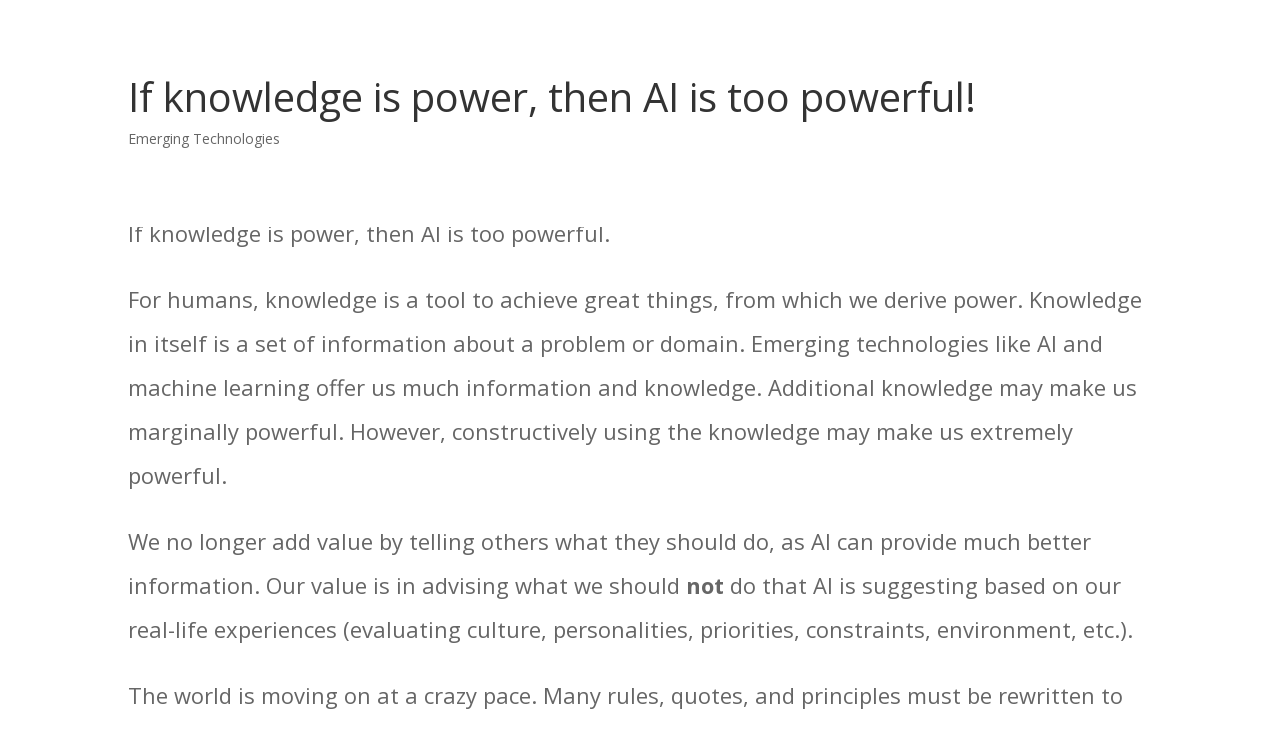

--- FILE ---
content_type: application/javascript; charset=UTF-8
request_url: https://embed-v2.testimonial.to/build/q-8ac14f9a.js
body_size: -540
content:
import{z as r,R as o,_ as e,A as i}from"./q-6104253c.js";import{u as t}from"./q-bd112cc4.js";const d=r(o(()=>e(()=>import("./q-e7c26fd0.js"),["build/q-e7c26fd0.js","build/q-6104253c.js","build/q-97aa3fc1.js","build/q-64234d41.js","build/q-fa9aa0ce.js","build/q-022158ff.js","build/q-96b35c50.js","build/q-380bd3d6.js","build/q-88635a48.js"]),"s_QquLhUdmY5Q")),u=(s,a=!1)=>{const _=t();i(o(()=>e(()=>import("./q-f6a0198e.js"),["build/q-f6a0198e.js","build/q-6104253c.js"]),"s_DL2hBoibOJc",[_,a,s]),{eagerness:"load"})};export{d as L,u};
